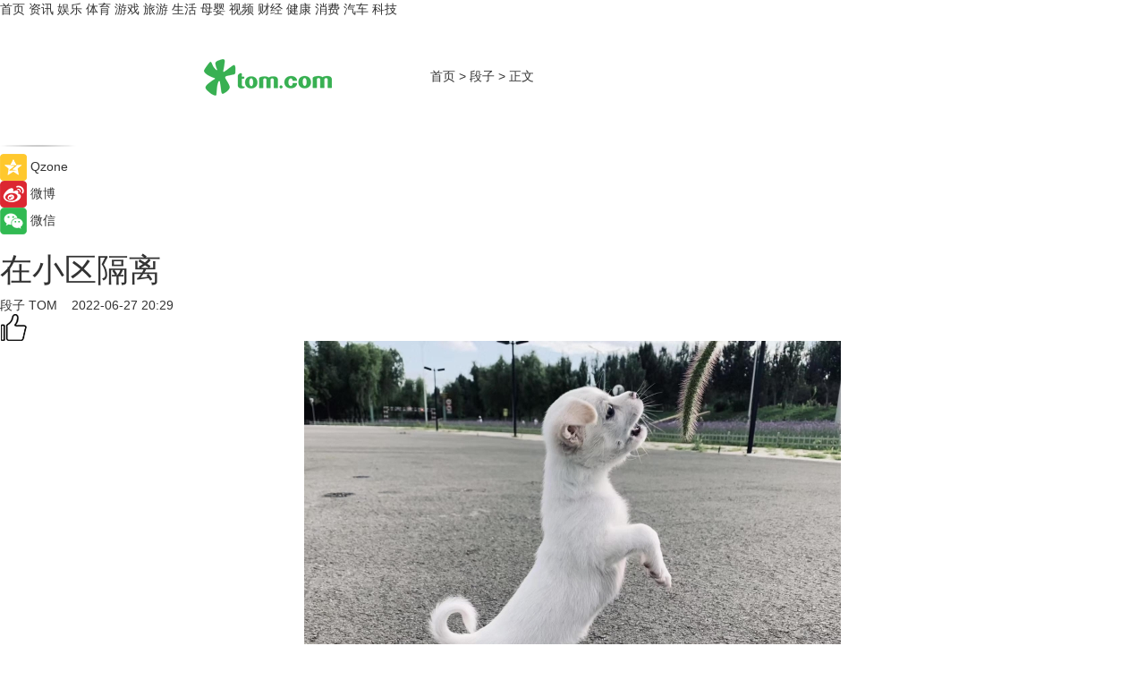

--- FILE ---
content_type: text/html
request_url: https://joke.tom.com/202206/3180613274.html
body_size: 7978
content:
<!DOCTYPE html>
<html xmlns="http://www.w3.org/1999/xhtml"  lang="zh-CN" >

<!-- openCMs sreach -->
<head>
    <meta http-equiv="Content-Type" content="text/html; charset=UTF-8">
	<meta name="viewport" content="width=device-width, initial-scale=1.0">
    <meta http-equiv="X-UA-Compatible" content="IE=edge,chrome=1" >
	<meta name="referrer" content="unsafe-url" />
	<meta name="robots" content="index, follow">
   
    <title>在小区隔离_TOM段子</title><meta name="Description" content="在小区开的修车铺，封小区后，店里的俩伙计被迫隔离在小区里，因为兜里没钱，节衣缩食过了半个多月。">
        <meta name="keywords" content="节衣缩食,老板娘,眼睛闪光,搞笑段子,笑话大全">
        <meta name="Imageurl" content="https://imgs.tom.com/joke/202206/3180613274/THUMBNAIL616948F1C2D44315.jpg">
        <meta property="og:type" content="article"/>
        <meta property="og:title" content="在小区隔离"/>
        <meta property="og:description" content="在小区开的修车铺，封小区后，店里的俩伙计被迫隔离在小区里，因为兜里没钱，节衣缩食过了半个多月。"/>
        <meta property="og:image" content="https://imgs.tom.com/joke/202206/3180613274/THUMBNAIL616948F1C2D44315.jpg"/>
        <meta property="og:url" content="https://joke.tom.com/202206/3180613274.html"/>
        <meta property="og:release_date" content="2022-06-27 20:29"/>
    <link rel="canonical" href="https://joke.tom.com/202206/3180613274.html"/>
	<meta name="applicable-device" content="pc,mobile">
	
    <!--加载图标-->
	   	 <link href="https://www.tom.com/system/modules/my.opencms.news/resources/tom/bootstrap/css/bootstrap.min.css" rel="stylesheet" type="text/css">
   	  <link href="//www.tom.com/system/modules/my.opencms.news/resources/pc/css/newcontent_auto3.css?v=5" rel="stylesheet" type="text/css">
   
	
</head>
<body>
<input  type="hidden"  value ="0" id="sltop"/>
<input  type="hidden"  value ="1188" id="jsonid"/>
<input  type="hidden"  value="/joke/" id="category">
<div class="index_nav">
   <div class="index_nav_child">
<div class="index_nav_left">
<a href="//www.tom.com" title="TOM首页" id="shouye">首页</a>
<a href="//news.tom.com" title="TOM资讯" id="news">资讯</a>
<!--
<a href="//lookin.tom.com/" title="LOOKin" id="LOOKin">LOOKin</a>
-->
<a href="//ent.tom.com" title="TOM娱乐" id="ent" >娱乐</a>
<a href="//sports.tom.com" title="TOM体育" id="sports">体育</a>
<!--<a href="//star.tom.com" title="TOM明星" id="gossip">明星</a>-->
<!--<a href="//fashion.tom.com" title="TOM时尚" id="fashion">时尚</a>-->
<a href="//game.tom.cn" title="TOM游戏" target="_blank" id="game">游戏</a>
<a href="//travel.tom.com" id="travel" title="TOM旅游">旅游</a>
<a href="//life.tom.com" title="TOM生活" id="life">生活</a>
<a href="//baby.tom.com" title="TOM母婴" id="baby">母婴</a>
<!--<a href="//marketing.tom.com" title="TOM营销" id="marketing">营销</a>-->
<!--<a href="//vip.tom.com" title="TOM邮箱" id="mail" target="_blank">邮箱</a>-->
<!--<a href="//biz.tom.com" id="biz" title="TOM商业">商业</a>-->
<a href="//v.tom.com" id="tv" target="_blank" title="TOM视频">视频</a>
<a href="//finance.tom.com" id="finance" title="TOM财经">财经</a>
<a href="//health.tom.com" id="health" title="TOM健康">健康</a>
<!--
<a href="//joke.tom.com" id="joke" title="TOM段子">段子</a>
-->
<a href="//xiaofei.tom.com" title="TOM消费" id="xiaofei">消费</a>
<a href="//car.tom.com" title="TOM汽车" id="car">汽车</a>
<!--<a href="//www.ule.com" title="TOM购物" target="_blank">购物</a>-->
<a href="//tech.tom.com" title="TOM科技" id="tech">科技</a>
</div>
</div>
</div>
<div class="content_nav" id="content_nav">
    <div class="content_nav_box">
        <!--二维码-->
        <div id="qrcode" style="width:200px;height:200px;position:fixed;left:50%;top:50%; display:none;margin-left:-100px;margin-top:-100px;">aaa</div>
        <a class="back_arrow" id="back_arrow" href="javascript:history.back(-1)"><img src="https://www.tom.com/system/modules/my.opencms.news/resources/pc/pic/back_arow.png" alt></a>
        <a class="back_hot" id="back_hot" href="javascript:history.back(-1)"><img src="https://www.tom.com/system/modules/my.opencms.news/resources/pc/pic/tom_back.png" alt></a>
        <span class="tom_pc_logo"  href="https://www.tom.com"><img src="https://www.tom.com/system/modules/my.opencms.news/resources/pc/pic/tom_pc_logo.png" alt="logo"></span>
        <span class="tom_com_logo"><a href="https://www.tom.com/index2.html"> <img src="https://www.tom.com/system/modules/my.opencms.news/resources/tom/tomLogo1.png" alt="logo" ></a></span>
        <img class="tom_share" data-toggle="modal" data-target=".bs-example-modal-lg" src="//www.tom.com/system/modules/my.opencms.news/resources/pc/pic/tom_share.png" style="display: none;" alt>
		<a class="nav_left01" href="https://www.tom.com" title="网站首页" target="_blank">首页</a>
		<span class="nav_left01">&gt</span>
        <a class="nav_left01" href="https://joke.tom.com" title="TOM段子" target="_blank">段子</a>
        <span class="nav_left01">&gt</span>
        <span class="nav_left01">正文</span>
        <span class="share_btn" name="sharebtn"  id="sharebtn" onclick="shareopen()"><img src="//www.tom.com/system/modules/my.opencms.news/resources/pc/pic/share_btn.png" alt></span>
        <div class="right_search_box" style="display:none;">
            <input value="">
            <span class="search_box_btn"><img src="//www.tom.com/system/modules/my.opencms.news/resources/pc/pic/search_btn_icon.png" alt></span>
        </div>
    </div>
</div>
<div class="wxAlert" style="display:none;z-index:9999;padding: 15px;border-radius: 3px; width:240px;height:67px;background:rgba(19,23,31,0.8);position:fixed;top:50%;left:50%;margin-top:-33.5px;margin-left:-120px;font-size:13px;color:#fff;">
    <img style="width:10px;height:9.5px;position:absolute;top:5px;right:5px;" src="https://www.tom.com/system/modules/my.opencms.news/resources/pc/pic/wx_close.png" alt>
    点击下方菜单栏  “ <img src="https://www.tom.com/system/modules/my.opencms.news/resources/shareios3.png" class="sharicoimg"  style="width: 27px; height: 27px;vertical-align: middle;" alt> ” 选择 “分享”， 把好文章分享出去!
</div>


<!-- 微信提示 -->
<div class="modal fade " id="wxmyModal" tabindex="-1" role="dialog" aria-labelledby="wxmyModalLabel" aria-hidden="true" >
    <div class="modal-dialog" >
        <img src="https://www.tom.com/system/modules/my.opencms.news/resources/shareios2.png" style="right: 0; float: right; width: 94px;margin-top:30px; margin-right:18px" alt>

        <div class="modal-content amodal-content" style="top: 250px; border:0px; width: 240px;height: 86px;left: 50%; margin-top: -33.5px;margin-left: -120px;font-size: 15px;color: rgb(255, 255, 255);background:rgba(19,23,31,0.8);padding: 4px;box-sizing: content-box;" >
            <button type="button" class="close closea" data-dismiss="modal" aria-hidden="true"  style="color: #fff;font-weight: normal; opacity: 1;">
                &times;
            </button>

            <div class="modal-body" style="padding-top:25px; text-align: center;">
                请点击右上角选择分享，把好文章分享出去
            </div>

        </div>
    </div>
</div>
<!--分享模态框-->
<div class="modal tomShare_modal fade bs-example-modal-lg tomShare_modalbs" tabindex="-1" role="dialog" aria-labelledby="myLargeModalLabel">
    <div style="margin:0;" class="modal-dialog modal-lg" role="document">
        <div class="modal-content">
            <div style="font-size:12px;" class="row text-center tomShare_modalbshe">
                <div data-dismiss="modal" class="col-xs-3"  id="pyq">
                    <img src="https://www.tom.com/system/modules/my.opencms.news/resources/pc/pic/tom_pyq.png" alt>
                    <div style="margin-top: 6px;" class="row">
                        <div class="col-xs-12">朋友圈</div>
                    </div>
                </div>
                <div data-dismiss="modal" class="col-xs-3"  id="wx">
                    <img  src="https://www.tom.com/system/modules/my.opencms.news/resources/pc/pic/tom_wechat.png" alt>
                    <div style="margin-top: 6px;" class="row">
                        <div class="col-xs-12">微信好友</div>
                    </div>
                </div>
                <div data-dismiss="modal" class="col-xs-3" id="qzone" onclick="shareToQzone()">
                    <img  src="//www.tom.com/system/modules/my.opencms.news/resources/pc/pic/tom_space.png" alt >
                    <div style="margin-top: 6px;" class="row">
                        <div class="col-xs-12">QQ空间</div>
                    </div>
                </div>
                <div data-dismiss="modal" class="col-xs-3" id="qq" onclick="shareToQQ()">
                    <img  src="https://www.tom.com/system/modules/my.opencms.news/resources/pc/pic/tom_qq1.png" alt>
                    <div style="margin-top: 6px;" class="row">
                        <div class="col-xs-12">QQ</div>
                    </div>
                </div>
            </div>
            <div style="" class="row">
                <div data-dismiss="modal" style="" class="col-xs-12 text-center tomShare_modalfb">
                    取消
                </div>
            </div>
        </div>
    </div>
</div>
<!--文章内容部分-->
<div class="content_body_box">
    <div class="content_body_left" id="content_body_left">
        <div class="scan_box">
            <div class="scan_box_text"></div>
            <div class="scan_box_img" id="scan_box_img"></div>
        </div>
        <div class="left_line"><img src="https://www.tom.com/system/modules/my.opencms.news/resources/pc/pic/left_line.png" alt></div>
        <div class="kongjian_share">
            <span class="kongjian_share_img"><img src="https://www.tom.com/system/modules/my.opencms.news/resources/pc/pic/kongjian_share.png" alt></span>
            <span class="kongjian_share_text">Qzone</span>
        </div>
        <div class="weibo_share">
            <span class="weibo_share_img"><img src="https://www.tom.com/system/modules/my.opencms.news/resources/pc/pic/weibo_share.png" alt></span>
            <span class="weibo_share_text">微博</span>
        </div>
        <div class="weixin_share">
            <span class="weixin_share_img"><img src="https://www.tom.com/system/modules/my.opencms.news/resources/pc/pic/weixin_share.png" alt></span>
            <span class="weixin_share_text">微信</span>
            <span class="weixin_share_scan" id="weixin_share_scan">
				</span>
        </div>
    </div>
    <div class="content_body_center" id="content_body_center">
        <div class="content_news_box">
            <h1 class="news_box_title news_box_title1">在小区隔离</h1>

                <!-- 写下想法弹出框 -->
                <div id="alert_share" style="display:none;border-color:rgba(66,66,66,0.1);background-color:#fff;box-shadow: 4px 7px 9px -8px rgb(66,66,66);color:#000000;" class="alert alert-success alert-dismissable fade in">
                    <button style="top: -13px;right: -26px;outline: 0;" type="button" class="close" aria-hidden="true">
                        &times;
                    </button>
                    <img style="width:14px;height:14px;" src="https://www.tom.com/system/modules/my.opencms.news/resources/pc/pic/tom_check.png" alt >
                    <strong>为推荐给更多人</strong>
                    <strong data-toggle="modal"  class="setdata" data-target=".bs-example-modal-lg" style="color:#31ba52;" >分享写下你的想法></strong>
                </div>
				
				  
				<div class="news_box_inforlinre">
				<div class="news_box_inforlinreab"></div>
                <div class="news_box_infor">
				<span class="formtag">段子</span>
				 <span class="infor_from infor_froma">

								<a class="infor_from_a" href="/sourcelink.html?linkfrom=https://www.tom.com"  target="_blank"            rel="nofollow">
											TOM  &nbsp;&nbsp;</a>
									</span>
						<span class="infor_time">
							2022-06-27 20:29</span>
                   
                    <!--点赞新样式-->
                     	<div class="tom_fabulous tom_fabulousa">
                        <div class="tom_fabulousdiv" id="m_like">
                            <img class="tom_fabulousimg" src="https://www.tom.com/system/modules/my.opencms.news/resources/tom/phone_noclick.png" alt ><span class="tom_fabulousspan" id="num"></span>
                        </div>

                    </div>
                </div>
                <div class="news_box_text">
                    <html>
 <head></head>
 <body>
  <p style="text-align: center;"><img title="image" src="https://imgs.tom.com/joke/202206/3180613274/CONTENTA6AEBD2E109A4241.jpg" alt="在小区隔离"></p> 
  <p>在小区开的修车铺，封小区后，店里的俩伙计被迫隔离在小区里，因为兜里没钱，<strong>节衣缩食</strong>过了半个多月。</p> 
  <p>巧遇<strong>老板娘</strong>下楼遛狗，临时有事什么也没说，就把狗绳丢给他们转身离去。</p> 
  <p>这让俩久未开荤的饿鬼，误以为这是来自老板娘的投喂。</p> 
  <p>当老板娘再次回到铺子时，看见这俩货<strong>眼睛闪着光</strong>......<span style="font-size: 8pt; color: #999999;">【TOM】</span></p> 
  <p><span style="font-size: 8pt; color: #999999;">&nbsp;</span></p>
 </body>
</html><!--增加原创提示-->
					<span id="adright" style="color: #ffffff;display:none">0</span>
                </div>
				</div>
				<div class="news_box_banner_pc1" style="margin-top: 10px;margin-bottom: 20px;">
					<a class="a_img_border" href="//game.tom.com?pop=1"  rel="nofollow"  ><img src="https://www.tom.com/system/modules/my.opencms.news/resources/pc/pic/banner/tem_pc1.jpg" alt/>
					<div class="guanggao">
						广告
					</div>
					</a>
				</div>
				
                <div class="news_box_operation">
				  <div class="news_box_report news_box_reporta"><a href="https://www.tom.com/partner/jubao.html" target="_blank" rel="nofollow">举报</a></div>
					 	<span class="infor_author">责任编辑：
							吉熟</span>
                  
                    <div style="margin-top: 50px;text-align: center;">
                        <div style="display: inline-block;" id="pc_like">
                            <img src="https://www.tom.com/system/modules/my.opencms.news/resources/pc/pic/pc_noclick.png"   alt >
                            <p style="margin-top: 10px;" id="num"></p>
                        </div>
                    </div>
                </div>
				  <div class="news_box_operation_mhead" >
				  
				  </div>
                <div class="news_box_operation_m" style="text-align:right;font-size:13px;color:#666666;margin-bottom:20px;">
                    责任编辑：
                    吉熟<!--<div style="margin-top: 40px;text-align: center;">
                        <div style="display: inline-block; border: 1px solid #c5c5c5; border-radius: 51px; padding: 5px; min-width: 134px; font-size: 16px; cursor: pointer; color: #4f5054;" id="m_like">
                            <img style="vertical-align: middle;width: 20px;" src="//www.tom.com/system/modules/my.opencms.news/resources/tom/phone_noclick.png"><span style="margin-top: 10px;vertical-align: middle;padding-left: 5px;" id="num">赞</span>
                        </div>

                    </div>-->

                </div>
            <!-- app分享-->
            <div class="news_box_share" id="news_box_share">
                <div id="sharetxt" class="share_title" >
                    <span>————</span>&nbsp;&nbsp;&nbsp;&nbsp;分享到&nbsp;&nbsp;&nbsp;&nbsp;<span>————</span>
                </div>
                <div id="sharebtn4" class="contect_share">
                    <div class="share_platform">
                        <div class="share_weixin"><a id="wx" onclick="shareToWx()">
                            <div><img src="https://www.tom.com/system/modules/my.opencms.news/resources/pc/pic/weixin3.png"></div>
                            <div class="share_text">微信好友</div>
                        </a>
                        </div>
                        <div class="share_quan"><a id="pyq" onclick="shareToWxpyq()">
                            <div><img src="https://www.tom.com/system/modules/my.opencms.news/resources/pc/pic/quan3.png"></div>
                            <div class="share_text">朋友圈</div>
                        </a>
                        </div>
                        <div class="share_qq"><a id="qq" onclick="shareToQQ()">
                            <div><img src="https://www.tom.com/system/modules/my.opencms.news/resources/pc/pic/QQ3.png"></div>
                            <div class="share_text">QQ好友</div>
                        </a>
                        </div>
                        <div class="share_kongjian"><a id="qzone" onclick="shareToQzone()">
                            <div><img src="https://www.tom.com/system/modules/my.opencms.news/resources/pc/pic/kongjian3.png"></div>
                            <div class="share_text">QQ空间</div>
                        </a>
                        </div>
                        <script id="app" type="text/javascript"></script>
                    </div>
                </div>
            </div>
            <div class="news_box_banner_pc"></div>
        </div>
		
		  <div class="news_box_banner_phone">
       
    </div>
		
			
		<div class="shoujiline"></div>
		<div class="shouji">
			<div class="pic_news_title">
				<span class="mrelation_titlespanicom">&nbsp;</span>
				<span class="mrelation_titlespan">相关推荐</span>
			</div>
			<div class='news'>        <div class='news-left'>            <div class='desc' style='vertical-align: middle;'>                <div class='news_left_title'><a href='//news.tom.com/202506/4625365912.html'>2025RoBoLeague机器人足球联赛总决赛在北京亦庄开赛</a>                </div>                <div class='footer' style='float: left;margin-top:5px;'>                    <div class='footer_source'>                        <a href='http://www.tom.com' target='_self' rel='nofollow'>TOM</a>                    </div>                </div>                <span class='push_time push_timea' style='line-height:19px;margin-top:10px'>06-30 11:27</span></div>        </div>        <a href='//news.tom.com/202506/4625365912.html'>            <div class='pic'>                <img class='pic1' src='https://imgs.tom.com/whyz/202506/4625365912/THUMBNAILbd26244ff7f98489.jpg' alt='2025RoBoLeague机器人足球联赛总决赛在北京亦庄开赛'>            </div>        </a>    </div><div class='three_image_news'>        <a href='//news.tom.com/202507/4819578523.html'>            <div class='news_title'>在抖音，超过1亿人正在重新定义「家」</div>            <div class='news_pic3'>                <img class='pic1' src='https://imgs.tom.com/whyz/202507/4819578523/THUMBNAIL3920cc2234919cb6.jpg' alt='在抖音，超过1亿人正在重新定义「家」'>                <img class='pic2' src='https://imgs.tom.com/whyz/202507/4819578523/THUMBNAILbcdbb11f8eef45a9.jpg' alt='在抖音，超过1亿人正在重新定义「家」'>                <img class='pic2' src='https://imgs.tom.com/whyz/202507/4819578523/THUMBNAIL2b05c1efca805504.jpg' alt='在抖音，超过1亿人正在重新定义「家」'>            </div>        </a>        <div class='news_infor'>            <div class='source'>                <span>TOM</span>            </div>            <span class='push_time'>07-02 18:40</span>        </div>    </div><div class='three_image_news'>        <a href='//news.tom.com/202507/4294210605.html'>            <div class='news_title'>《色见·李向阳》在上海叁柒贰叁美术馆正式启幕 </div>            <div class='news_pic3'>                <img class='pic1' src='https://imgs.tom.com/whyz/202507/4294210605/THUMBNAIL793d8f62bb1c98c1.jpg' alt='《色见·李向阳》在上海叁柒贰叁美术馆正式启幕 '>                <img class='pic2' src='https://imgs.tom.com/whyz/202507/4294210605/THUMBNAILde8751ee28a9702e.jpg' alt='《色见·李向阳》在上海叁柒贰叁美术馆正式启幕 '>                <img class='pic2' src='https://imgs.tom.com/whyz/202507/4294210605/THUMBNAIL857f23352d7b01cb.jpg' alt='《色见·李向阳》在上海叁柒贰叁美术馆正式启幕 '>            </div>        </a>        <div class='news_infor'>            <div class='source'>                <span>TOM</span>            </div>            <span class='push_time'>07-07 18:01</span>        </div>    </div><div class='three_image_news'>        <a href='//news.tom.com/202507/4820195299.html'>            <div class='news_title'> 第七届科技无障碍发展大会（2025TADC）在北京圆满举办！</div>            <div class='news_pic3'>                <img class='pic1' src='https://imgs.tom.com/whyz/202507/4820195299/THUMBNAIL183549455ea91889.jpg' alt=' 第七届科技无障碍发展大会（2025TADC）在北京圆满举办！'>                <img class='pic2' src='https://imgs.tom.com/whyz/202507/4820195299/THUMBNAIL78d6248ade568603.jpg' alt=' 第七届科技无障碍发展大会（2025TADC）在北京圆满举办！'>                <img class='pic2' src='https://imgs.tom.com/whyz/202507/4820195299/THUMBNAILc095733b333fe910.jpg' alt=' 第七届科技无障碍发展大会（2025TADC）在北京圆满举办！'>            </div>        </a>        <div class='news_infor'>            <div class='source'>                <span>TOM</span>            </div>            <span class='push_time'>07-02 18:40</span>        </div>    </div><div class='three_image_news'>        <a href='//sports.tom.com/202506/1662901873.html'>            <div class='news_title'>第三届“衢州烂柯杯”世界围棋公开赛在衢州开幕</div>            <div class='news_pic3'>                <img class='pic1' src='https://imgs.tom.com/sports/202506/1662901873/THUMBNAILE5D5EEFF55CF4C9F.jpg' alt='第三届“衢州烂柯杯”世界围棋公开赛在衢州开幕'>                <img class='pic2' src='https://imgs.tom.com/sports/202506/1662901873/THUMBNAIL3ad10ff4d8527314.jpg' alt='第三届“衢州烂柯杯”世界围棋公开赛在衢州开幕'>                <img class='pic2' src='https://imgs.tom.com/sports/202506/1662901873/THUMBNAILd389905bdb76271c.jpg' alt='第三届“衢州烂柯杯”世界围棋公开赛在衢州开幕'>            </div>        </a>        <div class='news_infor'>            <div class='source'>                <span>弈城围棋网</span>            </div>            <span class='push_time'>07-02 17:02</span>        </div>    </div></div>
		
		<div class="recommend_text">
		      <div class="relation_title" id="list-container">
		          <span style=""  class="relation_titlespanico">&nbsp;</span>
		          <span style="" class="relation_titlespan">热点精选</span>
		      </div>
		   <div class='item-container item-none item-noneb'><div class='divh4'><a target='_blank' href='//news.tom.com/202507/4469344990.html'>让AI在企业真能用、真落地 飞书发布业界首个AI应用成熟度模型 </a></div><ul><li class='item-center'><a class='a_img_border' target='_blank' href='//news.tom.com/202507/4469344990.html'><img class='item-img' src='https://imgs.tom.com/whyz/202507/4469344990/THUMBNAILc02d2bafdcfdddd9.jpg' alt='让AI在企业真能用、真落地 飞书发布业界首个AI应用成熟度模型 '></a></li><li class='item-center'><a class='a_img_border' target='_blank' href='//news.tom.com/202507/4469344990.html'><img class='item-img' src='https://imgs.tom.com/whyz/202507/4469344990/THUMBNAIL79e83400b5fcb9c7.jpg' alt='让AI在企业真能用、真落地 飞书发布业界首个AI应用成熟度模型 '></a></li><li class='item-center'><a class='a_img_border' target='_blank' href='//news.tom.com/202507/4469344990.html'><img class='item-img' src='https://imgs.tom.com/whyz/202507/4469344990/THUMBNAIL1caac1183627db6f.jpg' alt='让AI在企业真能用、真落地 飞书发布业界首个AI应用成熟度模型 '></a></li></ul><div class='item-bottom'><p class='soddd'><a href=http://www.tom.com target='_blank' rel='nofollow' class='source_text'>TOM</a><span class='publish-time publish-timepc'>2025-07-09 18:55</span><span class='publish-time publish-timemb'>07-09 18:55</span></p></div></div><div class='item-container item-none item-noned'><ul class='tem-nonere'><li class='item-left'><a  class='a_img_border'  target='_blank' href='//news.tom.com/202507/4467695644.html'><img class='item-img' src='https://imgs.tom.com/whyz/202507/4467695644/THUMBNAIL55aa3ef1c9db533f.jpg' alt='入驻各大高校！美的空调以硬核实力领跑暑假清凉保卫战 '></a></li><li class='item-right'><div class='divh4'><a target='_blank' href='//news.tom.com/202507/4467695644.html'>入驻各大高校！美的空调以硬核实力领跑暑假清凉保卫战 </a></div><p class='soddd'><a href=http://www.tom.com target='_blank' rel='nofollow' class='source_text'>TOM</a><span class='publish-time publish-timepc'>2025-07-09 18:39</span><span class='publish-time publish-timemb'>07-09 18:39</span></p></li></ul></div><div class='item-container item-none item-noneb'><div class='divh4'><a target='_blank' href='//news.tom.com/202507/4465483777.html'>从欧洲到全球：Lamett乐迈石晶携手品牌全球代言人肖战开启“石晶全屋整装时代” </a></div><ul><li class='item-center'><a class='a_img_border' target='_blank' href='//news.tom.com/202507/4465483777.html'><img class='item-img' src='https://imgs.tom.com/whyz/202507/4465483777/THUMBNAIL488af69000eec2fa.jpeg' alt='从欧洲到全球：Lamett乐迈石晶携手品牌全球代言人肖战开启“石晶全屋整装时代” '></a></li><li class='item-center'><a class='a_img_border' target='_blank' href='//news.tom.com/202507/4465483777.html'><img class='item-img' src='https://imgs.tom.com/whyz/202507/4465483777/THUMBNAIL9c19f1f1744d8be6.jpeg' alt='从欧洲到全球：Lamett乐迈石晶携手品牌全球代言人肖战开启“石晶全屋整装时代” '></a></li><li class='item-center'><a class='a_img_border' target='_blank' href='//news.tom.com/202507/4465483777.html'><img class='item-img' src='https://imgs.tom.com/whyz/202507/4465483777/THUMBNAIL5a726dd782e279a5.jpeg' alt='从欧洲到全球：Lamett乐迈石晶携手品牌全球代言人肖战开启“石晶全屋整装时代” '></a></li></ul><div class='item-bottom'><p class='soddd'><a href=http://www.tom.com target='_blank' rel='nofollow' class='source_text'>TOM</a><span class='publish-time publish-timepc'>2025-07-09 17:59</span><span class='publish-time publish-timemb'>07-09 17:59</span></p></div></div><div class='item-container item-none item-noned'><ul class='tem-nonere'><li class='item-left'><a  class='a_img_border'  target='_blank' href='//life.tom.com/202507/4466722926.html'><img class='item-img' src='https://imgs.tom.com/whyz/202507/4466722926/THUMBNAIL52fbb98e54463722.jpg' alt='采购真实经历：汉高乐泰结构胶多久可以固化？ '></a></li><li class='item-right'><div class='divh4'><a target='_blank' href='//life.tom.com/202507/4466722926.html'>采购真实经历：汉高乐泰结构胶多久可以固化？ </a></div><p class='soddd'><a href=http://www.tom.com target='_blank' rel='nofollow' class='source_text'>TOM</a><span class='publish-time publish-timepc'>2025-07-09 17:58</span><span class='publish-time publish-timemb'>07-09 17:58</span></p></li></ul></div><div class='item-container item-none item-noned'><ul class='tem-nonere'><li class='item-left'><a  class='a_img_border'  target='_blank' href='//tech.tom.com/202507/4465457262.html'><img class='item-img' src='https://imgs.tom.com/whyz/202507/4465457262/THUMBNAIL0b990ba543235592.jpg' alt='暑期档电影神仙打架！我的鸿蒙5观影搭子也太丝滑了吧！ '></a></li><li class='item-right'><div class='divh4'><a target='_blank' href='//tech.tom.com/202507/4465457262.html'>暑期档电影神仙打架！我的鸿蒙5观影搭子也太丝滑了吧！ </a></div><p class='soddd'><a href=http://www.tom.com target='_blank' rel='nofollow' class='source_text'>TOM</a><span class='publish-time publish-timepc'>2025-07-09 17:58</span><span class='publish-time publish-timemb'>07-09 17:58</span></p></li></ul></div><div class='item-container item-none item-noned'><ul class='tem-nonere'><li class='item-left'><a  class='a_img_border'  target='_blank' href='//finance.tom.com/202507/4466689518.html'><img class='item-img' src='https://imgs.tom.com/whyz/202507/4466689518/THUMBNAILc8a6a4220970af55.jpg' alt='隐私为先，安心体验：探索保障Galaxy AI个性化体验的安全技术 '></a></li><li class='item-right'><div class='divh4'><a target='_blank' href='//finance.tom.com/202507/4466689518.html'>隐私为先，安心体验：探索保障Galaxy AI个性化体验的安全技术 </a></div><p class='soddd'><a href=http://www.tom.com target='_blank' rel='nofollow' class='source_text'>TOM</a><span class='publish-time publish-timepc'>2025-07-09 17:58</span><span class='publish-time publish-timemb'>07-09 17:58</span></p></li></ul></div><div class='item-container item-none item-noned'><ul class='tem-nonere'><li class='item-left'><a  class='a_img_border'  target='_blank' href='//news.tom.com/202507/4465955218.html'><img class='item-img' src='https://imgs.tom.com/whyz/202507/4465955218/THUMBNAIL70bff51d4b699c42.jpg' alt='紫燕百味鸡双新品上市 开启夏季消费热潮 '></a></li><li class='item-right'><div class='divh4'><a target='_blank' href='//news.tom.com/202507/4465955218.html'>紫燕百味鸡双新品上市 开启夏季消费热潮 </a></div><p class='soddd'><a href=http://www.tom.com target='_blank' rel='nofollow' class='source_text'>TOM</a><span class='publish-time publish-timepc'>2025-07-09 17:55</span><span class='publish-time publish-timemb'>07-09 17:55</span></p></li></ul></div><div class='item-container item-none item-noned'><ul class='tem-nonere'><li class='item-left'><a  class='a_img_border'  target='_blank' href='//news.tom.com/202507/4465898423.html'><img class='item-img' src='https://imgs.tom.com/whyz/202507/4465898423/THUMBNAIL5f894aa4e1eff39e.jpg' alt='紫燕百味鸡直播溯源破局消费信任，激活增长新势能 '></a></li><li class='item-right'><div class='divh4'><a target='_blank' href='//news.tom.com/202507/4465898423.html'>紫燕百味鸡直播溯源破局消费信任，激活增长新势能 </a></div><p class='soddd'><a href=http://www.tom.com target='_blank' rel='nofollow' class='source_text'>TOM</a><span class='publish-time publish-timepc'>2025-07-09 17:55</span><span class='publish-time publish-timemb'>07-09 17:55</span></p></li></ul></div></div> 
		   <div class="newdixian">
        人家也是有底线的啦~
    </div>
		
    </div>

  
  
   
  
  
    <div class="content_body_right" id="content_body_right">
		 <div class="body_right_banner" id="body_right_banner"><div class="guanggao" style="display:none">广告</div>
        </div>
	
        <div class="recommend_pic_news" id="recommend_pic_news">
            <div class="pic_news_title">相关推荐</div>

            <div class='pic_news01'><a href='//news.tom.com/202506/4625365912.html' target='_blank' title='2025RoBoLeague机器人足球联赛总决赛在北京亦庄开赛'><img src='https://imgs.tom.com/whyz/202506/4625365912/THUMBNAILbd26244ff7f98489.jpg' width='270' height='152' alt><p class='pic_news01_title'>2025RoBoLeague机器人足球联赛总决赛在北京亦庄开赛</p></a></div><div class='friend_line'></div><div class='pic_news01'><a href='//news.tom.com/202507/4819578523.html' target='_blank' title='在抖音，超过1亿人正在重新定义「家」'><img src='https://imgs.tom.com/whyz/202507/4819578523/THUMBNAIL3920cc2234919cb6.jpg' width='270' height='152' alt><p class='pic_news01_title'>在抖音，超过1亿人正在重新定义「家」</p></a></div><div class='friend_line'></div><div class='pic_news01'><a href='//news.tom.com/202507/4294210605.html' target='_blank' title='《色见·李向阳》在上海叁柒贰叁美术馆正式启幕 '><img src='https://imgs.tom.com/whyz/202507/4294210605/THUMBNAIL793d8f62bb1c98c1.jpg' width='270' height='152' alt><p class='pic_news01_title'>《色见·李向阳》在上海叁柒贰叁美术馆正式启幕 </p></a></div><div class='friend_line'></div><div class='pic_news01'><a href='//news.tom.com/202507/4820195299.html' target='_blank' title=' 第七届科技无障碍发展大会（2025TADC）在北京圆满举办！'><img src='https://imgs.tom.com/whyz/202507/4820195299/THUMBNAIL183549455ea91889.jpg' width='270' height='152' alt><p class='pic_news01_title'> 第七届科技无障碍发展大会（2025TADC）在北京圆满举办！</p></a></div><div class='friend_line'></div><div class='pic_news01'><a href='//sports.tom.com/202506/1662901873.html' target='_blank' title='第三届“衢州烂柯杯”世界围棋公开赛在衢州开幕'><img src='https://imgs.tom.com/sports/202506/1662901873/THUMBNAILE5D5EEFF55CF4C9F.jpg' width='270' height='152' alt><p class='pic_news01_title'>第三届“衢州烂柯杯”世界围棋公开赛在衢州开幕</p></a></div><div class='friend_line'></div></div>
       
         <div id="makeline"></div>
        <input type='hidden' id="markvalue"/>
        <div class="body_right_banner" id="body_right_bottom_banner"><div class="guanggao">广告</div>
        </div>
    </div>
</div>
	<span  id="back_top"></span>
	 <span class="ina_fhdb" id="ina_fhdb"><img src="//www.tom.com/system/modules/my.opencms.news/resources/tom/fhdb1.png" alt></span>

<div class="content_bottom_box">
<div class="content_bottom">
<div class="content_bottom_line"></div>
<div class="content_bottom1">
<a href="http://www.tomgroup.com/chs/" target="_blank" rel="nofollow">TOM集团</a>
<a href="//www.tom.com/partner/adserver.html" target="_blank" rel="nofollow">广告服务</a>
<a href="//www.tom.com/partner/jointom.html" target="_blank" rel="nofollow">加入TOM</a>
</div>
<div class="content_bottom2">Copyright © 2018 TOM.COM Corporation, All Rights Reserved 新飞网版权所有</div>
</div>
</div>




    <script src="//www.tom.com/system/modules/my.opencms.news/resources/tom/pc/js/jquery-3.2.1.min.js"></script> 
  <script src="//www.tom.com/system/modules/my.opencms.news/resources/pc/minjs/jquery.cookie.min.js"></script> 
      <script src="//www.tom.com/system/modules/my.opencms.news/resources/pc/js/in_content_auto_nav.js"></script>
	    <script src="//www.tom.com/system/modules/my.opencms.news/resources/pc/js/in_content_auto.js?v=9"></script>
    <script type="text/javascript" src="https://www.tom.com/system/modules/my.opencms.news/resources/pc/js/qrcode.min.js"></script>
	  <script src="https://www.tom.com/system/modules/my.opencms.news/resources/pc/minjs/get_track.min.js"></script> 
    <script src="//www.tom.com/system/modules/my.opencms.news/resources/tom/test/js/bootstrap.min.js" charset="utf-8"></script> 
	
	 
</body>
</html>
